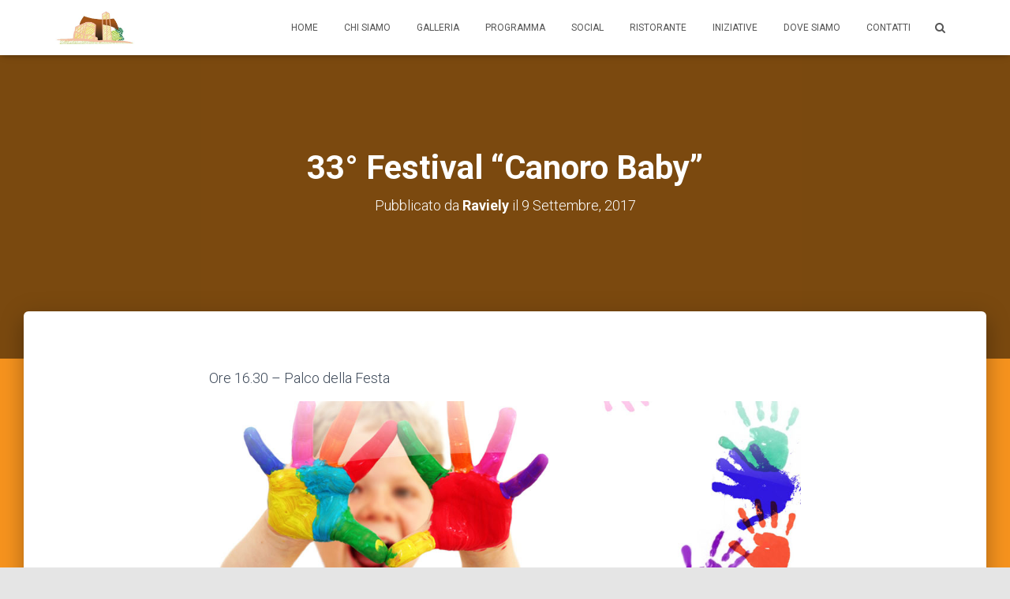

--- FILE ---
content_type: text/html; charset=UTF-8
request_url: http://festadisantalucia.it/33-festival-canoro-baby/
body_size: 9756
content:
<!DOCTYPE html>
<html lang="it-IT">

<head>
	<meta charset='UTF-8'>
	<meta name="viewport" content="width=device-width, initial-scale=1">
	<link rel="profile" href="http://gmpg.org/xfn/11">
			<link rel="pingback" href="http://festadisantalucia.it/xmlrpc.php">
		<title>33° Festival &#8220;Canoro Baby&#8221; &#8211; Festa di Santa Lucia</title>
<meta name='robots' content='max-image-preview:large' />
<link rel='dns-prefetch' href='//maxcdn.bootstrapcdn.com' />
<link rel='dns-prefetch' href='//fonts.googleapis.com' />
<link rel="alternate" type="application/rss+xml" title="Festa di Santa Lucia &raquo; Feed" href="http://festadisantalucia.it/feed/" />
<link rel="alternate" type="application/rss+xml" title="Festa di Santa Lucia &raquo; Feed dei commenti" href="http://festadisantalucia.it/comments/feed/" />
<link rel="alternate" type="application/rss+xml" title="Festa di Santa Lucia &raquo; 33° Festival &#8220;Canoro Baby&#8221; Feed dei commenti" href="http://festadisantalucia.it/33-festival-canoro-baby/feed/" />
<script type="text/javascript">
window._wpemojiSettings = {"baseUrl":"https:\/\/s.w.org\/images\/core\/emoji\/14.0.0\/72x72\/","ext":".png","svgUrl":"https:\/\/s.w.org\/images\/core\/emoji\/14.0.0\/svg\/","svgExt":".svg","source":{"concatemoji":"http:\/\/festadisantalucia.it\/wp-includes\/js\/wp-emoji-release.min.js?ver=6.1.9"}};
/*! This file is auto-generated */
!function(e,a,t){var n,r,o,i=a.createElement("canvas"),p=i.getContext&&i.getContext("2d");function s(e,t){var a=String.fromCharCode,e=(p.clearRect(0,0,i.width,i.height),p.fillText(a.apply(this,e),0,0),i.toDataURL());return p.clearRect(0,0,i.width,i.height),p.fillText(a.apply(this,t),0,0),e===i.toDataURL()}function c(e){var t=a.createElement("script");t.src=e,t.defer=t.type="text/javascript",a.getElementsByTagName("head")[0].appendChild(t)}for(o=Array("flag","emoji"),t.supports={everything:!0,everythingExceptFlag:!0},r=0;r<o.length;r++)t.supports[o[r]]=function(e){if(p&&p.fillText)switch(p.textBaseline="top",p.font="600 32px Arial",e){case"flag":return s([127987,65039,8205,9895,65039],[127987,65039,8203,9895,65039])?!1:!s([55356,56826,55356,56819],[55356,56826,8203,55356,56819])&&!s([55356,57332,56128,56423,56128,56418,56128,56421,56128,56430,56128,56423,56128,56447],[55356,57332,8203,56128,56423,8203,56128,56418,8203,56128,56421,8203,56128,56430,8203,56128,56423,8203,56128,56447]);case"emoji":return!s([129777,127995,8205,129778,127999],[129777,127995,8203,129778,127999])}return!1}(o[r]),t.supports.everything=t.supports.everything&&t.supports[o[r]],"flag"!==o[r]&&(t.supports.everythingExceptFlag=t.supports.everythingExceptFlag&&t.supports[o[r]]);t.supports.everythingExceptFlag=t.supports.everythingExceptFlag&&!t.supports.flag,t.DOMReady=!1,t.readyCallback=function(){t.DOMReady=!0},t.supports.everything||(n=function(){t.readyCallback()},a.addEventListener?(a.addEventListener("DOMContentLoaded",n,!1),e.addEventListener("load",n,!1)):(e.attachEvent("onload",n),a.attachEvent("onreadystatechange",function(){"complete"===a.readyState&&t.readyCallback()})),(e=t.source||{}).concatemoji?c(e.concatemoji):e.wpemoji&&e.twemoji&&(c(e.twemoji),c(e.wpemoji)))}(window,document,window._wpemojiSettings);
</script>
<style type="text/css">
img.wp-smiley,
img.emoji {
	display: inline !important;
	border: none !important;
	box-shadow: none !important;
	height: 1em !important;
	width: 1em !important;
	margin: 0 0.07em !important;
	vertical-align: -0.1em !important;
	background: none !important;
	padding: 0 !important;
}
</style>
	<link rel='stylesheet' id='cssable-countdown-style-default-css' href='http://festadisantalucia.it/wp-content/plugins/cssable-countdown/includes/css/ccw-default.css?ver=1.1' type='text/css' media='all' />
<link rel='stylesheet' id='cssable-countdown-style-list-css' href='http://festadisantalucia.it/wp-content/plugins/cssable-countdown/includes/css/ccw-list.css?ver=1.1' type='text/css' media='all' />
<link rel='stylesheet' id='cssable-countdown-style-text-css' href='http://festadisantalucia.it/wp-content/plugins/cssable-countdown/includes/css/ccw-text.css?ver=1.1' type='text/css' media='all' />
<link rel='stylesheet' id='wp-block-library-css' href='http://festadisantalucia.it/wp-includes/css/dist/block-library/style.min.css?ver=6.1.9' type='text/css' media='all' />
<link rel='stylesheet' id='classic-theme-styles-css' href='http://festadisantalucia.it/wp-includes/css/classic-themes.min.css?ver=1' type='text/css' media='all' />
<style id='global-styles-inline-css' type='text/css'>
body{--wp--preset--color--black: #000000;--wp--preset--color--cyan-bluish-gray: #abb8c3;--wp--preset--color--white: #ffffff;--wp--preset--color--pale-pink: #f78da7;--wp--preset--color--vivid-red: #cf2e2e;--wp--preset--color--luminous-vivid-orange: #ff6900;--wp--preset--color--luminous-vivid-amber: #fcb900;--wp--preset--color--light-green-cyan: #7bdcb5;--wp--preset--color--vivid-green-cyan: #00d084;--wp--preset--color--pale-cyan-blue: #8ed1fc;--wp--preset--color--vivid-cyan-blue: #0693e3;--wp--preset--color--vivid-purple: #9b51e0;--wp--preset--gradient--vivid-cyan-blue-to-vivid-purple: linear-gradient(135deg,rgba(6,147,227,1) 0%,rgb(155,81,224) 100%);--wp--preset--gradient--light-green-cyan-to-vivid-green-cyan: linear-gradient(135deg,rgb(122,220,180) 0%,rgb(0,208,130) 100%);--wp--preset--gradient--luminous-vivid-amber-to-luminous-vivid-orange: linear-gradient(135deg,rgba(252,185,0,1) 0%,rgba(255,105,0,1) 100%);--wp--preset--gradient--luminous-vivid-orange-to-vivid-red: linear-gradient(135deg,rgba(255,105,0,1) 0%,rgb(207,46,46) 100%);--wp--preset--gradient--very-light-gray-to-cyan-bluish-gray: linear-gradient(135deg,rgb(238,238,238) 0%,rgb(169,184,195) 100%);--wp--preset--gradient--cool-to-warm-spectrum: linear-gradient(135deg,rgb(74,234,220) 0%,rgb(151,120,209) 20%,rgb(207,42,186) 40%,rgb(238,44,130) 60%,rgb(251,105,98) 80%,rgb(254,248,76) 100%);--wp--preset--gradient--blush-light-purple: linear-gradient(135deg,rgb(255,206,236) 0%,rgb(152,150,240) 100%);--wp--preset--gradient--blush-bordeaux: linear-gradient(135deg,rgb(254,205,165) 0%,rgb(254,45,45) 50%,rgb(107,0,62) 100%);--wp--preset--gradient--luminous-dusk: linear-gradient(135deg,rgb(255,203,112) 0%,rgb(199,81,192) 50%,rgb(65,88,208) 100%);--wp--preset--gradient--pale-ocean: linear-gradient(135deg,rgb(255,245,203) 0%,rgb(182,227,212) 50%,rgb(51,167,181) 100%);--wp--preset--gradient--electric-grass: linear-gradient(135deg,rgb(202,248,128) 0%,rgb(113,206,126) 100%);--wp--preset--gradient--midnight: linear-gradient(135deg,rgb(2,3,129) 0%,rgb(40,116,252) 100%);--wp--preset--duotone--dark-grayscale: url('#wp-duotone-dark-grayscale');--wp--preset--duotone--grayscale: url('#wp-duotone-grayscale');--wp--preset--duotone--purple-yellow: url('#wp-duotone-purple-yellow');--wp--preset--duotone--blue-red: url('#wp-duotone-blue-red');--wp--preset--duotone--midnight: url('#wp-duotone-midnight');--wp--preset--duotone--magenta-yellow: url('#wp-duotone-magenta-yellow');--wp--preset--duotone--purple-green: url('#wp-duotone-purple-green');--wp--preset--duotone--blue-orange: url('#wp-duotone-blue-orange');--wp--preset--font-size--small: 13px;--wp--preset--font-size--medium: 20px;--wp--preset--font-size--large: 36px;--wp--preset--font-size--x-large: 42px;--wp--preset--spacing--20: 0.44rem;--wp--preset--spacing--30: 0.67rem;--wp--preset--spacing--40: 1rem;--wp--preset--spacing--50: 1.5rem;--wp--preset--spacing--60: 2.25rem;--wp--preset--spacing--70: 3.38rem;--wp--preset--spacing--80: 5.06rem;}:where(.is-layout-flex){gap: 0.5em;}body .is-layout-flow > .alignleft{float: left;margin-inline-start: 0;margin-inline-end: 2em;}body .is-layout-flow > .alignright{float: right;margin-inline-start: 2em;margin-inline-end: 0;}body .is-layout-flow > .aligncenter{margin-left: auto !important;margin-right: auto !important;}body .is-layout-constrained > .alignleft{float: left;margin-inline-start: 0;margin-inline-end: 2em;}body .is-layout-constrained > .alignright{float: right;margin-inline-start: 2em;margin-inline-end: 0;}body .is-layout-constrained > .aligncenter{margin-left: auto !important;margin-right: auto !important;}body .is-layout-constrained > :where(:not(.alignleft):not(.alignright):not(.alignfull)){max-width: var(--wp--style--global--content-size);margin-left: auto !important;margin-right: auto !important;}body .is-layout-constrained > .alignwide{max-width: var(--wp--style--global--wide-size);}body .is-layout-flex{display: flex;}body .is-layout-flex{flex-wrap: wrap;align-items: center;}body .is-layout-flex > *{margin: 0;}:where(.wp-block-columns.is-layout-flex){gap: 2em;}.has-black-color{color: var(--wp--preset--color--black) !important;}.has-cyan-bluish-gray-color{color: var(--wp--preset--color--cyan-bluish-gray) !important;}.has-white-color{color: var(--wp--preset--color--white) !important;}.has-pale-pink-color{color: var(--wp--preset--color--pale-pink) !important;}.has-vivid-red-color{color: var(--wp--preset--color--vivid-red) !important;}.has-luminous-vivid-orange-color{color: var(--wp--preset--color--luminous-vivid-orange) !important;}.has-luminous-vivid-amber-color{color: var(--wp--preset--color--luminous-vivid-amber) !important;}.has-light-green-cyan-color{color: var(--wp--preset--color--light-green-cyan) !important;}.has-vivid-green-cyan-color{color: var(--wp--preset--color--vivid-green-cyan) !important;}.has-pale-cyan-blue-color{color: var(--wp--preset--color--pale-cyan-blue) !important;}.has-vivid-cyan-blue-color{color: var(--wp--preset--color--vivid-cyan-blue) !important;}.has-vivid-purple-color{color: var(--wp--preset--color--vivid-purple) !important;}.has-black-background-color{background-color: var(--wp--preset--color--black) !important;}.has-cyan-bluish-gray-background-color{background-color: var(--wp--preset--color--cyan-bluish-gray) !important;}.has-white-background-color{background-color: var(--wp--preset--color--white) !important;}.has-pale-pink-background-color{background-color: var(--wp--preset--color--pale-pink) !important;}.has-vivid-red-background-color{background-color: var(--wp--preset--color--vivid-red) !important;}.has-luminous-vivid-orange-background-color{background-color: var(--wp--preset--color--luminous-vivid-orange) !important;}.has-luminous-vivid-amber-background-color{background-color: var(--wp--preset--color--luminous-vivid-amber) !important;}.has-light-green-cyan-background-color{background-color: var(--wp--preset--color--light-green-cyan) !important;}.has-vivid-green-cyan-background-color{background-color: var(--wp--preset--color--vivid-green-cyan) !important;}.has-pale-cyan-blue-background-color{background-color: var(--wp--preset--color--pale-cyan-blue) !important;}.has-vivid-cyan-blue-background-color{background-color: var(--wp--preset--color--vivid-cyan-blue) !important;}.has-vivid-purple-background-color{background-color: var(--wp--preset--color--vivid-purple) !important;}.has-black-border-color{border-color: var(--wp--preset--color--black) !important;}.has-cyan-bluish-gray-border-color{border-color: var(--wp--preset--color--cyan-bluish-gray) !important;}.has-white-border-color{border-color: var(--wp--preset--color--white) !important;}.has-pale-pink-border-color{border-color: var(--wp--preset--color--pale-pink) !important;}.has-vivid-red-border-color{border-color: var(--wp--preset--color--vivid-red) !important;}.has-luminous-vivid-orange-border-color{border-color: var(--wp--preset--color--luminous-vivid-orange) !important;}.has-luminous-vivid-amber-border-color{border-color: var(--wp--preset--color--luminous-vivid-amber) !important;}.has-light-green-cyan-border-color{border-color: var(--wp--preset--color--light-green-cyan) !important;}.has-vivid-green-cyan-border-color{border-color: var(--wp--preset--color--vivid-green-cyan) !important;}.has-pale-cyan-blue-border-color{border-color: var(--wp--preset--color--pale-cyan-blue) !important;}.has-vivid-cyan-blue-border-color{border-color: var(--wp--preset--color--vivid-cyan-blue) !important;}.has-vivid-purple-border-color{border-color: var(--wp--preset--color--vivid-purple) !important;}.has-vivid-cyan-blue-to-vivid-purple-gradient-background{background: var(--wp--preset--gradient--vivid-cyan-blue-to-vivid-purple) !important;}.has-light-green-cyan-to-vivid-green-cyan-gradient-background{background: var(--wp--preset--gradient--light-green-cyan-to-vivid-green-cyan) !important;}.has-luminous-vivid-amber-to-luminous-vivid-orange-gradient-background{background: var(--wp--preset--gradient--luminous-vivid-amber-to-luminous-vivid-orange) !important;}.has-luminous-vivid-orange-to-vivid-red-gradient-background{background: var(--wp--preset--gradient--luminous-vivid-orange-to-vivid-red) !important;}.has-very-light-gray-to-cyan-bluish-gray-gradient-background{background: var(--wp--preset--gradient--very-light-gray-to-cyan-bluish-gray) !important;}.has-cool-to-warm-spectrum-gradient-background{background: var(--wp--preset--gradient--cool-to-warm-spectrum) !important;}.has-blush-light-purple-gradient-background{background: var(--wp--preset--gradient--blush-light-purple) !important;}.has-blush-bordeaux-gradient-background{background: var(--wp--preset--gradient--blush-bordeaux) !important;}.has-luminous-dusk-gradient-background{background: var(--wp--preset--gradient--luminous-dusk) !important;}.has-pale-ocean-gradient-background{background: var(--wp--preset--gradient--pale-ocean) !important;}.has-electric-grass-gradient-background{background: var(--wp--preset--gradient--electric-grass) !important;}.has-midnight-gradient-background{background: var(--wp--preset--gradient--midnight) !important;}.has-small-font-size{font-size: var(--wp--preset--font-size--small) !important;}.has-medium-font-size{font-size: var(--wp--preset--font-size--medium) !important;}.has-large-font-size{font-size: var(--wp--preset--font-size--large) !important;}.has-x-large-font-size{font-size: var(--wp--preset--font-size--x-large) !important;}
.wp-block-navigation a:where(:not(.wp-element-button)){color: inherit;}
:where(.wp-block-columns.is-layout-flex){gap: 2em;}
.wp-block-pullquote{font-size: 1.5em;line-height: 1.6;}
</style>
<link rel='stylesheet' id='avatar-manager-css' href='http://festadisantalucia.it/wp-content/plugins/avatar-manager/assets/css/avatar-manager.min.css?ver=1.2.1' type='text/css' media='all' />
<link rel='stylesheet' id='contact-form-7-css' href='http://festadisantalucia.it/wp-content/plugins/contact-form-7/includes/css/styles.css?ver=4.9' type='text/css' media='all' />
<link rel='stylesheet' id='cff-css' href='http://festadisantalucia.it/wp-content/plugins/custom-facebook-feed/css/cff-style.css?ver=2.4.6' type='text/css' media='all' />
<link rel='stylesheet' id='cff-font-awesome-css' href='https://maxcdn.bootstrapcdn.com/font-awesome/4.5.0/css/font-awesome.min.css?ver=4.5.0' type='text/css' media='all' />
<link rel='stylesheet' id='bwg_frontend-css' href='http://festadisantalucia.it/wp-content/plugins/photo-gallery/css/bwg_frontend.css?ver=1.3.52' type='text/css' media='all' />
<link rel='stylesheet' id='bwg_font-awesome-css' href='http://festadisantalucia.it/wp-content/plugins/photo-gallery/css/font-awesome/font-awesome.css?ver=4.6.3' type='text/css' media='all' />
<link rel='stylesheet' id='bwg_mCustomScrollbar-css' href='http://festadisantalucia.it/wp-content/plugins/photo-gallery/css/jquery.mCustomScrollbar.css?ver=1.3.52' type='text/css' media='all' />
<link rel='stylesheet' id='bwg_sumoselect-css' href='http://festadisantalucia.it/wp-content/plugins/photo-gallery/css/sumoselect.css?ver=3.0.2' type='text/css' media='all' />
<link rel='stylesheet' id='bootstrap-css' href='http://festadisantalucia.it/wp-content/themes/hestia/assets/bootstrap/css/bootstrap.min.css?ver=1.0.1' type='text/css' media='all' />
<link rel='stylesheet' id='hestia-font-sizes-css' href='http://festadisantalucia.it/wp-content/themes/hestia/assets/css/font-sizes.css?ver=1.1.85' type='text/css' media='all' />
<link rel='stylesheet' id='font-awesome-css' href='http://festadisantalucia.it/wp-content/themes/hestia/assets/font-awesome/css/font-awesome.min.css?ver=1.0.1' type='text/css' media='all' />
<link rel='stylesheet' id='hestia_style-css' href='http://festadisantalucia.it/wp-content/themes/hestia/style.css?ver=1.1.85' type='text/css' media='all' />
<style id='hestia_style-inline-css' type='text/css'>
.hestia-top-bar, .hestia-top-bar .widget.widget_shopping_cart .cart_list {
			background-color: #363537
		}
		.hestia-top-bar .widget .label-floating input[type=search]:-webkit-autofill {
			-webkit-box-shadow: inset 0 0 0px 9999px #363537
		}.hestia-top-bar, .hestia-top-bar .widget .label-floating input[type=search], .hestia-top-bar .widget.widget_search form.form-group:before, .hestia-top-bar .widget.widget_product_search form.form-group:before, .hestia-top-bar .widget.widget_shopping_cart:before {
			color: #ffffff
		} 
		.hestia-top-bar .widget .label-floating input[type=search]{
			-webkit-text-fill-color:#ffffff !important 
		}.hestia-top-bar a, .hestia-top-bar .top-bar-nav li a {
			color: #ffffff
		}.hestia-top-bar a:hover, .hestia-top-bar .top-bar-nav li a:hover {
			color: #eeeeee
		}
	
		a, 
		.navbar .dropdown-menu li:hover > a,
		.navbar .dropdown-menu li:focus > a,
		.navbar .dropdown-menu li:active > a,
		.navbar.navbar-not-transparent .nav > li:not(.btn).on-section > a, 
		.navbar.navbar-not-transparent .nav > li.on-section:not(.btn) > a, 
		.navbar.navbar-not-transparent .nav > li.on-section:not(.btn):hover > a, 
		.navbar.navbar-not-transparent .nav > li.on-section:not(.btn):focus > a, 
		.navbar.navbar-not-transparent .nav > li.on-section:not(.btn):active > a, 
		body:not(.home) .navbar-default .navbar-nav > .active:not(.btn) > a,
		body:not(.home) .navbar-default .navbar-nav > .active:not(.btn) > a:hover,
		body:not(.home) .navbar-default .navbar-nav > .active:not(.btn) > a:focus,
		a:hover, 
		.card-blog a.moretag:hover, 
		.card-blog a.more-link:hover, 
		.widget a:hover {
		    color:#ea7909;
		}
		
		.pagination span.current, .pagination span.current:focus, .pagination span.current:hover {
			border-color:#ea7909
		}
		
		button,
		button:hover,           
		input[type="button"],
		input[type="button"]:hover,
		input[type="submit"],
		input[type="submit"]:hover,
		input#searchsubmit, 
		.pagination span.current, 
		.pagination span.current:focus, 
		.pagination span.current:hover,
		.btn.btn-primary,
		.btn.btn-primary:link,
		.btn.btn-primary:hover, 
		.btn.btn-primary:focus, 
		.btn.btn-primary:active, 
		.btn.btn-primary.active, 
		.btn.btn-primary.active:focus, 
		.btn.btn-primary.active:hover,
		.btn.btn-primary:active:hover, 
		.btn.btn-primary:active:focus, 
		.btn.btn-primary:active:hover,
		.hestia-sidebar-open.btn.btn-rose,
		.hestia-sidebar-close.btn.btn-rose,
		.hestia-sidebar-open.btn.btn-rose:hover,
		.hestia-sidebar-close.btn.btn-rose:hover,
		.hestia-sidebar-open.btn.btn-rose:focus,
		.hestia-sidebar-close.btn.btn-rose:focus,
		.label.label-primary,
		.hestia-work .portfolio-item:nth-child(6n+1) .label,
		.nav-cart .nav-cart-content .widget .buttons .button{
		    background-color: #ea7909;
		}
		
		@media (max-width: 768px) { 
	
			.navbar-default .navbar-nav>li>a:hover,
			.navbar-default .navbar-nav>li>a:focus,
			.navbar .navbar-nav .dropdown .dropdown-menu li a:hover,
			.navbar .navbar-nav .dropdown .dropdown-menu li a:focus,
			.navbar button.navbar-toggle:hover,
			.navbar .navbar-nav li:hover > a i {
			    color: #ea7909;
			}
		}
		
		button,
		.button,
		input[type="submit"], 
		input[type="button"], 
		.btn.btn-primary,
		.hestia-sidebar-open.btn.btn-rose,
		.hestia-sidebar-close.btn.btn-rose {
		    -webkit-box-shadow: 0 2px 2px 0 rgba(234,121,9,0.14),0 3px 1px -2px rgba(234,121,9,0.2),0 1px 5px 0 rgba(234,121,9,0.12);
		    box-shadow: 0 2px 2px 0 rgba(234,121,9,0.14),0 3px 1px -2px rgba(234,121,9,0.2),0 1px 5px 0 rgba(234,121,9,0.12);
		}
		
		.card .header-primary, .card .content-primary {
		    background: #ea7909;
		}
		
		.button:hover,
		button:hover,
		input[type="submit"]:hover,
		input[type="button"]:hover,
		input#searchsubmit:hover, 
		.pagination span.current, 
		.btn.btn-primary:hover, 
		.btn.btn-primary:focus, 
		.btn.btn-primary:active, 
		.btn.btn-primary.active, 
		.btn.btn-primary:active:focus, 
		.btn.btn-primary:active:hover, 
		.hestia-sidebar-open.btn.btn-rose:hover,
		.hestia-sidebar-close.btn.btn-rose:hover,
		.pagination span.current:hover{
			-webkit-box-shadow: 0 14px 26px -12pxrgba(234,121,9,0.42),0 4px 23px 0 rgba(0,0,0,0.12),0 8px 10px -5px rgba(234,121,9,0.2);
		    box-shadow: 0 14px 26px -12px rgba(234,121,9,0.42),0 4px 23px 0 rgba(0,0,0,0.12),0 8px 10px -5px rgba(234,121,9,0.2);
			color: #fff;
		}
		
		.form-group.is-focused .form-control {
		background-image: -webkit-gradient(linear,left top, left bottom,from(#ea7909),to(#ea7909)),-webkit-gradient(linear,left top, left bottom,from(#d2d2d2),to(#d2d2d2));
			background-image: -webkit-linear-gradient(#ea7909),to(#ea7909),-webkit-linear-gradient(#d2d2d2,#d2d2d2);
			background-image: linear-gradient(#ea7909),to(#ea7909),linear-gradient(#d2d2d2,#d2d2d2);
		}
		
		.navbar:not(.navbar-transparent) li:not(.btn):hover > a,
		 .navbar.full-screen-menu.navbar-transparent li:not(.btn):hover > a,
		 .navbar.full-screen-menu .navbar-toggle:hover,
		 .navbar:not(.navbar-transparent) .nav-cart:hover, 
		 .navbar:not(.navbar-transparent) .hestia-toggle-search:hover {
				 color:#ea7909}
		
		.header-filter-gradient { 
			background: linear-gradient(45deg, rgba(221,153,51,1) 0%, rgb(255,181,30) 100%); 
		} 
</style>
<link rel='stylesheet' id='hestia_fonts-css' href='https://fonts.googleapis.com/css?family=Roboto%3A300%2C400%2C500%2C700%7CRoboto+Slab%3A400%2C700&#038;subset=latin%2Clatin-ext&#038;ver=1.1.85' type='text/css' media='all' />
<link rel='stylesheet' id='newsletter-subscription-css' href='http://festadisantalucia.it/wp-content/plugins/newsletter/subscription/style.css?ver=5.0.3' type='text/css' media='all' />
<link rel='stylesheet' id='wp-social-sharing-css' href='http://festadisantalucia.it/wp-content/plugins/wp-social-sharing/static/socialshare.css?ver=1.5' type='text/css' media='all' />
<script type='text/javascript' src='http://festadisantalucia.it/wp-includes/js/jquery/jquery.min.js?ver=3.6.1' id='jquery-core-js'></script>
<script type='text/javascript' src='http://festadisantalucia.it/wp-includes/js/jquery/jquery-migrate.min.js?ver=3.3.2' id='jquery-migrate-js'></script>
<script type='text/javascript' src='http://festadisantalucia.it/wp-content/plugins/cssable-countdown/js/kw-jquery.countdown-1.6.3.js?ver=1.0' id='kw-countdown-js'></script>
<script type='text/javascript' src='http://festadisantalucia.it/wp-content/plugins/cssable-countdown/langs/jquery.countdown-it.js?ver=1.0' id='countdown-l10n-js'></script>
<script type='text/javascript' src='http://festadisantalucia.it/wp-content/plugins/avatar-manager/assets/js/avatar-manager.min.js?ver=1.2.1' id='avatar-manager-js'></script>
<script type='text/javascript' src='http://festadisantalucia.it/wp-content/plugins/photo-gallery/js/bwg_frontend.js?ver=1.3.52' id='bwg_frontend-js'></script>
<script type='text/javascript' id='bwg_sumoselect-js-extra'>
/* <![CDATA[ */
var bwg_objectsL10n = {"bwg_select_tag":"Select Tag","bwg_search":"Cerca"};
/* ]]> */
</script>
<script type='text/javascript' src='http://festadisantalucia.it/wp-content/plugins/photo-gallery/js/jquery.sumoselect.min.js?ver=3.0.2' id='bwg_sumoselect-js'></script>
<script type='text/javascript' src='http://festadisantalucia.it/wp-content/plugins/photo-gallery/js/jquery.mobile.js?ver=1.3.52' id='bwg_jquery_mobile-js'></script>
<script type='text/javascript' src='http://festadisantalucia.it/wp-content/plugins/photo-gallery/js/jquery.mCustomScrollbar.concat.min.js?ver=1.3.52' id='bwg_mCustomScrollbar-js'></script>
<script type='text/javascript' src='http://festadisantalucia.it/wp-content/plugins/photo-gallery/js/jquery.fullscreen-0.4.1.js?ver=0.4.1' id='jquery-fullscreen-js'></script>
<script type='text/javascript' id='bwg_gallery_box-js-extra'>
/* <![CDATA[ */
var bwg_objectL10n = {"bwg_field_required":"field is required.","bwg_mail_validation":"Questo non \u00e8 un indirizzo email valido. ","bwg_search_result":"Non ci sono immagini corrispondenti alla tua ricerca."};
/* ]]> */
</script>
<script type='text/javascript' src='http://festadisantalucia.it/wp-content/plugins/photo-gallery/js/bwg_gallery_box.js?ver=1.3.52' id='bwg_gallery_box-js'></script>
<link rel="https://api.w.org/" href="http://festadisantalucia.it/wp-json/" /><link rel="alternate" type="application/json" href="http://festadisantalucia.it/wp-json/wp/v2/posts/1147" /><link rel="EditURI" type="application/rsd+xml" title="RSD" href="http://festadisantalucia.it/xmlrpc.php?rsd" />
<link rel="wlwmanifest" type="application/wlwmanifest+xml" href="http://festadisantalucia.it/wp-includes/wlwmanifest.xml" />
<meta name="generator" content="WordPress 6.1.9" />
<link rel="canonical" href="http://festadisantalucia.it/33-festival-canoro-baby/" />
<link rel='shortlink' href='http://festadisantalucia.it/?p=1147' />
<link rel="alternate" type="application/json+oembed" href="http://festadisantalucia.it/wp-json/oembed/1.0/embed?url=http%3A%2F%2Ffestadisantalucia.it%2F33-festival-canoro-baby%2F" />
<link rel="alternate" type="text/xml+oembed" href="http://festadisantalucia.it/wp-json/oembed/1.0/embed?url=http%3A%2F%2Ffestadisantalucia.it%2F33-festival-canoro-baby%2F&#038;format=xml" />
<meta name="generator" content="Custom Login v3.2.5" />
<script type='text/javascript' src='http://giovo.api.oneall.com/socialize/library.js' id='oa_social_library-js'></script>
<style type="text/css">.recentcomments a{display:inline !important;padding:0 !important;margin:0 !important;}</style><style type="text/css" id="custom-background-css">
body.custom-background { background-image: url("http://festadisantalucia.it/wp-content/uploads/2018/08/sfondo2.jpg"); background-position: left top; background-size: auto; background-repeat: repeat; background-attachment: scroll; }
</style>
	<link rel="icon" href="http://festadisantalucia.it/wp-content/uploads/2014/02/cropped-logo1-32x32.png" sizes="32x32" />
<link rel="icon" href="http://festadisantalucia.it/wp-content/uploads/2014/02/cropped-logo1-192x192.png" sizes="192x192" />
<link rel="apple-touch-icon" href="http://festadisantalucia.it/wp-content/uploads/2014/02/cropped-logo1-180x180.png" />
<meta name="msapplication-TileImage" content="http://festadisantalucia.it/wp-content/uploads/2014/02/cropped-logo1-270x270.png" />
</head>

<body class="post-template-default single single-post postid-1147 single-format-standard custom-background wp-custom-logo blog-post">
	<div class="wrapper post-1147 post type-post status-publish format-standard hentry category-spettacoli-e-concerti">
		<header class="header ">
					<nav class="navbar navbar-default navbar-fixed-top  hestia_left navbar-not-transparent">
						<div class="container">
				<div class="navbar-header">
					<div class="title-logo-wrapper">
						<a class="navbar-brand" href="http://festadisantalucia.it/"
								title="Festa di Santa Lucia">
							<img src="http://festadisantalucia.it/wp-content/uploads/2014/02/cropped-logo.jpg" alt="Festa di Santa Lucia"></a>
					</div>
				</div>
				<div id="main-navigation" class="collapse navbar-collapse"><ul id="menu-menu" class="nav navbar-nav navbar-right"><li id="menu-item-59" class="menu-item menu-item-type-custom menu-item-object-custom menu-item-home menu-item-59"><a title="Home" href="http://festadisantalucia.it/">Home</a></li>
<li id="menu-item-64" class="menu-item menu-item-type-post_type menu-item-object-page menu-item-64"><a title="Chi Siamo" href="http://festadisantalucia.it/chi-siamo/">Chi Siamo</a></li>
<li id="menu-item-61" class="menu-item menu-item-type-post_type menu-item-object-page menu-item-61"><a title="Galleria" href="http://festadisantalucia.it/galleria/">Galleria</a></li>
<li id="menu-item-1446" class="menu-item menu-item-type-post_type menu-item-object-page menu-item-1446"><a title="Programma" href="http://festadisantalucia.it/programma/">Programma</a></li>
<li id="menu-item-372" class="menu-item menu-item-type-post_type menu-item-object-page menu-item-372"><a title="Social" href="http://festadisantalucia.it/social/">Social</a></li>
<li id="menu-item-56" class="menu-item menu-item-type-post_type menu-item-object-page menu-item-56"><a title="Ristorante" href="http://festadisantalucia.it/ristorante/">Ristorante</a></li>
<li id="menu-item-87" class="menu-item menu-item-type-taxonomy menu-item-object-category menu-item-87"><a title="Iniziative" href="http://festadisantalucia.it/category/iniz/">Iniziative</a></li>
<li id="menu-item-57" class="menu-item menu-item-type-post_type menu-item-object-page menu-item-57"><a title="Dove Siamo" href="http://festadisantalucia.it/dove-siamo/">Dove Siamo</a></li>
<li id="menu-item-49" class="menu-item menu-item-type-post_type menu-item-object-page menu-item-49"><a title="Contatti" href="http://festadisantalucia.it/contatti/">Contatti</a></li>

		<li class="hestia-search-in-menu">
			<form role="search" method="get" class="hestia-search-in-nav" action="http://festadisantalucia.it/">
				<div class="hestia-nav-search">
					<span class="screen-reader-text">Cerca per:</span>
					<span class="search-field-wrapper">
					
					<input type="search" class="search-field" placeholder="Cerca &hellip;" value="" name="s" />
					</span>
					<span class="search-submit-wrapper">
					<button type="submit" class="search-submit hestia-search-submit" ><i class="fa fa-search"></i></button>
					</span>
				</div>
			</form>
			<div class="hestia-toggle-search">
				<i class="fa fa-search"></i>
			</div>
		</li></ul></div>					<button type="button" class="navbar-toggle" data-toggle="collapse" data-target="#main-navigation">
						<span class="icon-bar"></span>
						<span class="icon-bar"></span>
						<span class="icon-bar"></span>
						<span class="sr-only">Navigazione toggle</span>
					</button>
								</div>

					</nav>
		<div style="display: none"></div>		</header>
<div id="primary" class="boxed-layout-header page-header header-small"
				data-parallax="active">			<div class="container">
			<div class="row">
			<div class="col-md-10 col-md-offset-1 text-center">
			<h1 class="hestia-title entry-title">33° Festival &#8220;Canoro Baby&#8221;</h1><h4 class="author">Pubblicato da <a href="http://festadisantalucia.it/author/raviely/" class="vcard author"><strong class="fn">Raviely</strong></a> il <time class="date updated published" datetime="2017-09-09T10:45:18+02:00">9 Settembre, 2017</time></h4>			</div>
			</div>
			</div>
			<div class="header-filter"></div></div>
<div class="main  main-raised default">
	<div class="blog-post blog-post-wrapper">
		<div class="container">
			<div class="row">
		<div class=" single-post-wrap col-md-8 col-md-offset-2">
		
			<article id="post-1147" class="section section-text">
				<p>Ore 16.30 – Palco della Festa</p>
<p><a href="http://festadisantalucia.it/wp-content/uploads/2014/09/giocatechismo.jpg"><img decoding="async" class="alignleft wp-image-444 size-full" src="http://festadisantalucia.it/wp-content/uploads/2014/09/giocatechismo.jpg" alt="" width="1000" height="300" srcset="http://festadisantalucia.it/wp-content/uploads/2014/09/giocatechismo.jpg 1000w, http://festadisantalucia.it/wp-content/uploads/2014/09/giocatechismo-300x90.jpg 300w, http://festadisantalucia.it/wp-content/uploads/2014/09/giocatechismo-870x261.jpg 870w, http://festadisantalucia.it/wp-content/uploads/2014/09/giocatechismo-450x135.jpg 450w, http://festadisantalucia.it/wp-content/uploads/2014/09/giocatechismo-640x192.jpg 640w, http://festadisantalucia.it/wp-content/uploads/2014/09/giocatechismo-900x270.jpg 900w" sizes="(max-width: 1000px) 100vw, 1000px" /></a>Il Festival Canoro Baby è la rassegna canora più attesa di tutta la Festa, in cui ogni bambino desidera esibirsi nelle canzoni più in voga del momento.<br />
Con la simpatia di Federico Verreschi, insieme ai ragazzi della Gioventù Francescana, sul Palco della Festa uno show ricco di risate, barzellette, interviste e musica!</p>
		<div class="social-sharing ss-social-sharing">
				        <a onclick="return ss_plugin_loadpopup_js(this);" rel="external nofollow" class="ss-button-facebook" href="http://www.facebook.com/sharer/sharer.php?u=http%3A%2F%2Ffestadisantalucia.it%2F33-festival-canoro-baby%2F" target="_blank" >Condividi con Facebook</a><a onclick="return ss_plugin_loadpopup_js(this);" rel="external nofollow" class="ss-button-twitter" href="http://twitter.com/intent/tweet/?text=33%C2%B0+Festival+%22Canoro+Baby%22&url=http%3A%2F%2Ffestadisantalucia.it%2F33-festival-canoro-baby%2F&via=FestaSantaLucia" target="_blank">Condividi con Twitter</a><a onclick="return ss_plugin_loadpopup_js(this);" rel="external nofollow" class="ss-button-googleplus" href="https://plus.google.com/share?url=http%3A%2F%2Ffestadisantalucia.it%2F33-festival-canoro-baby%2F" target="_blank" >Condividi con Google+</a>	        	    </div>
	    			</article>
			
		<div class="section section-blog-info">
			<div class="row">
				<div class="col-md-6">
					<div class="entry-categories">Categorie:						<span class="label label-primary"><a href="http://festadisantalucia.it/category/spettacoli-e-concerti/">Spettacoli e Concerti</a></span>					</div>
									</div>
				
        <div class="col-md-6">
            <div class="entry-social">
                <a target="_blank" rel="tooltip"
                   data-original-title="Condividi su Facebook"
                   class="btn btn-just-icon btn-round btn-facebook"
                   href="https://www.facebook.com/sharer/sharer.php?u=http://festadisantalucia.it/33-festival-canoro-baby/">
                   <i class="fa fa-facebook"></i>
                </a>
                
                <a target="_blank" rel="tooltip"
                   data-original-title="Condividi su Twitter"
                   class="btn btn-just-icon btn-round btn-twitter"
                   href="https://twitter.com/home?status=33°%20Festival%20&#8220;Canoro%20Baby&#8221;%20-%20http://festadisantalucia.it/33-festival-canoro-baby/">
                   <i class="fa fa-twitter"></i>
                </a>
                
                <a target="_blank" rel="tooltip"
                   data-original-title=" Condividi sul Google+"
                   class="btn btn-just-icon btn-round btn-google"
                   href="https://plus.google.com/share?url=http://festadisantalucia.it/33-festival-canoro-baby/">
                   <i class="fa fa-google"></i>
               </a>
            </div>
		</div>			</div>
			<hr>
			
<div id="comments" class="section section-comments">
	<div class="row">
		<div class="col-md-12">
			<div class="media-area">
				<h3 class="hestia-title text-center">
					106 commenti				</h3>
							</div>
			<div class="media-body">
					<div id="respond" class="comment-respond">
		<h3 class="hestia-title text-center">Lascia un commento <small><a rel="nofollow" id="cancel-comment-reply-link" href="/33-festival-canoro-baby/#respond" style="display:none;">Annulla risposta</a></small></h3> <span class="pull-left author"> <div class="avatar"><img src="http://festadisantalucia.it/wp-content/themes/hestia/assets/img/placeholder.jpg" height="64" width="64"/></div> </span><p class="must-log-in">Devi essere <a href="http://festadisantalucia.it/wp-login.php?redirect_to=http%3A%2F%2Ffestadisantalucia.it%2F33-festival-canoro-baby%2F">collegato</a> per pubblicare un commento.</p>	</div><!-- #respond -->
								</div>
		</div>
	</div>
</div>
		</div>
			</div>
	</div>

		</div>
	</div>
</div>

			<div class="section related-posts">
				<div class="container">
					<div class="row">
						<div class="col-md-12">
							<h2 class="hestia-title text-center">Articoli correlati</h2>
							<div class="row">
																	<div class="col-md-4">
										<div class="card card-blog">
																							<div class="card-image">
													<a href="http://festadisantalucia.it/alexia-quellaltra-live-tour-2019/" title="Alexia, &#8220;Quell&#8217;Altra&#8221; Live Tour 2019">
														<img width="360" height="240" src="http://festadisantalucia.it/wp-content/uploads/2019/09/alexia-360x240.jpg" class="attachment-hestia-blog size-hestia-blog wp-post-image" alt="" decoding="async" loading="lazy" />													</a>
												</div>
																						<div class="content">
												<h6 class="category text-info"><a href="http://festadisantalucia.it/category/spettacoli-e-concerti/" title="Visualizza tutti gli articoli in Spettacoli e Concerti" >Spettacoli e Concerti</a> </h6>
												<h4 class="card-title">
													<a class="blog-item-title-link" href="http://festadisantalucia.it/alexia-quellaltra-live-tour-2019/" title="Alexia, &#8220;Quell&#8217;Altra&#8221; Live Tour 2019" rel="bookmark">
														Alexia, &#8220;Quell&#8217;Altra&#8221; Live Tour 2019													</a>
												</h4>
												<p class="card-description">Ore 21.15 – Palco della Festa Alexia (nome d’arte di Alessia Aquilani) è una delle cantanti italiane più famose all’estero. Dal debutto ad oggi vende oltre 5 milioni di dischi in tutto il mondo, conquistando<a class="moretag" href="http://festadisantalucia.it/alexia-quellaltra-live-tour-2019/"> Leggi tutto&hellip;</a></p>
											</div>
										</div>
									</div>
																	<div class="col-md-4">
										<div class="card card-blog">
																							<div class="card-image">
													<a href="http://festadisantalucia.it/beatbox-european-beatles-tribute-band/" title="BeatBox, European Beatles Tribute Band">
														<img width="360" height="240" src="http://festadisantalucia.it/wp-content/uploads/2019/09/beatbox-360x240.jpg" class="attachment-hestia-blog size-hestia-blog wp-post-image" alt="" decoding="async" loading="lazy" />													</a>
												</div>
																						<div class="content">
												<h6 class="category text-info"><a href="http://festadisantalucia.it/category/spettacoli-e-concerti/" title="Visualizza tutti gli articoli in Spettacoli e Concerti" >Spettacoli e Concerti</a> </h6>
												<h4 class="card-title">
													<a class="blog-item-title-link" href="http://festadisantalucia.it/beatbox-european-beatles-tribute-band/" title="BeatBox, European Beatles Tribute Band" rel="bookmark">
														BeatBox, European Beatles Tribute Band													</a>
												</h4>
												<p class="card-description">Ore 21.15 – Palco della Festa “When you close your eyes you hear the Beatles, with eyes wide open…you see them!!! “ Molto piu’ che un semplice tributo ai Beatles, la performance dei Beatbox si<a class="moretag" href="http://festadisantalucia.it/beatbox-european-beatles-tribute-band/"> Leggi tutto&hellip;</a></p>
											</div>
										</div>
									</div>
																	<div class="col-md-4">
										<div class="card card-blog">
																							<div class="card-image">
													<a href="http://festadisantalucia.it/orchestra-francesca-mazzuccato/" title="Orchestra Francesca Mazzuccato">
														<img width="360" height="240" src="http://festadisantalucia.it/wp-content/uploads/2019/09/orchestra-360x240.jpg" class="attachment-hestia-blog size-hestia-blog wp-post-image" alt="" decoding="async" loading="lazy" />													</a>
												</div>
																						<div class="content">
												<h6 class="category text-info"><a href="http://festadisantalucia.it/category/spettacoli-e-concerti/" title="Visualizza tutti gli articoli in Spettacoli e Concerti" >Spettacoli e Concerti</a> </h6>
												<h4 class="card-title">
													<a class="blog-item-title-link" href="http://festadisantalucia.it/orchestra-francesca-mazzuccato/" title="Orchestra Francesca Mazzuccato" rel="bookmark">
														Orchestra Francesca Mazzuccato													</a>
												</h4>
												<p class="card-description">Ore 21.00 – Palco della Festa Nata ad Este (PD), Francesca Mazzuccato è sempre stata animata dalla passione per il canto. Il debutto vero e proprio, il battesimo del fuoco sul palcoscenico, per Francesca arriva<a class="moretag" href="http://festadisantalucia.it/orchestra-francesca-mazzuccato/"> Leggi tutto&hellip;</a></p>
											</div>
										</div>
									</div>
																							</div>
						</div>
					</div>
				</div>
			</div>
			<div class="footer-wrapper">
						<footer class="footer footer-black footer-big">
						<div class="container">
								
		<div class="content">
			<div class="row">
				<div class="col-md-4"><div id="text-3" class="widget widget_text"><h5>Ass.ne Santa Lucia</h5>			<div class="textwidget"><p>Via Pirandello 26, 58100 Grosseto</p>
</div>
		</div></div>			</div>
		</div>
		<hr/>
										<div class="hestia-bottom-footer-content"><ul id="menu-menu-1" class="footer-menu pull-left"><li class="menu-item menu-item-type-custom menu-item-object-custom menu-item-home menu-item-59"><a href="http://festadisantalucia.it/">Home</a></li>
<li class="menu-item menu-item-type-post_type menu-item-object-page menu-item-64"><a href="http://festadisantalucia.it/chi-siamo/">Chi Siamo</a></li>
<li class="menu-item menu-item-type-post_type menu-item-object-page menu-item-61"><a href="http://festadisantalucia.it/galleria/">Galleria</a></li>
<li class="menu-item menu-item-type-post_type menu-item-object-page menu-item-1446"><a href="http://festadisantalucia.it/programma/">Programma</a></li>
<li class="menu-item menu-item-type-post_type menu-item-object-page menu-item-372"><a href="http://festadisantalucia.it/social/">Social</a></li>
<li class="menu-item menu-item-type-post_type menu-item-object-page menu-item-56"><a href="http://festadisantalucia.it/ristorante/">Ristorante</a></li>
<li class="menu-item menu-item-type-taxonomy menu-item-object-category menu-item-87"><a href="http://festadisantalucia.it/category/iniz/">Iniziative</a></li>
<li class="menu-item menu-item-type-post_type menu-item-object-page menu-item-57"><a href="http://festadisantalucia.it/dove-siamo/">Dove Siamo</a></li>
<li class="menu-item menu-item-type-post_type menu-item-object-page menu-item-49"><a href="http://festadisantalucia.it/contatti/">Contatti</a></li>
</ul>					<div class="copyright pull-right">
				<a href="https://themeisle.com/themes/hestia/" target="_blank" rel="nofollow">Hestia</a> | Powered by <a href="http://wordpress.org" rel="nofollow">WordPress</a>			</div>
			</div>			</div>
					</footer>
				</div>
	</div>
<!-- Custom Facebook Feed JS -->
<script type="text/javascript">
var cfflinkhashtags = "true";
</script>
		<button class="hestia-scroll-to-top">
			<i class="fa fa-angle-double-up" aria-hidden="true"></i>
		</button>
		<script type='text/javascript' id='contact-form-7-js-extra'>
/* <![CDATA[ */
var wpcf7 = {"apiSettings":{"root":"http:\/\/festadisantalucia.it\/wp-json\/contact-form-7\/v1","namespace":"contact-form-7\/v1"},"recaptcha":{"messages":{"empty":"Per favore dimostra che non sei un robot."}}};
/* ]]> */
</script>
<script type='text/javascript' src='http://festadisantalucia.it/wp-content/plugins/contact-form-7/includes/js/scripts.js?ver=4.9' id='contact-form-7-js'></script>
<script type='text/javascript' src='http://festadisantalucia.it/wp-content/plugins/custom-facebook-feed/js/cff-scripts.js?ver=2.4.6' id='cffscripts-js'></script>
<script type='text/javascript' src='http://festadisantalucia.it/wp-includes/js/comment-reply.min.js?ver=6.1.9' id='comment-reply-js'></script>
<script type='text/javascript' src='http://festadisantalucia.it/wp-content/themes/hestia/assets/bootstrap/js/bootstrap.min.js?ver=1.0.1' id='jquery-bootstrap-js'></script>
<script type='text/javascript' src='http://festadisantalucia.it/wp-content/themes/hestia/assets/js/material.js?ver=1.0.1' id='jquery-hestia-material-js'></script>
<script type='text/javascript' src='http://festadisantalucia.it/wp-includes/js/jquery/ui/core.min.js?ver=1.13.2' id='jquery-ui-core-js'></script>
<script type='text/javascript' id='hestia_scripts-js-extra'>
/* <![CDATA[ */
var requestpost = {"ajaxurl":"http:\/\/festadisantalucia.it\/wp-admin\/admin-ajax.php","disable_autoslide":""};
/* ]]> */
</script>
<script type='text/javascript' src='http://festadisantalucia.it/wp-content/themes/hestia/assets/js/scripts.js?ver=1.1.85' id='hestia_scripts-js'></script>
<script type='text/javascript' id='newsletter-subscription-js-extra'>
/* <![CDATA[ */
var newsletter = {"messages":{"email_error":"L'indirizzo email non \u00e8 corretto","name_error":"Il nome non \u00e8 corretto","surname_error":"Il cognome non \u00e8 corretto","privacy_error":"Devi accettare le regole di riservatezza"},"profile_max":"20"};
/* ]]> */
</script>
<script type='text/javascript' src='http://festadisantalucia.it/wp-content/plugins/newsletter/subscription/validate.js?ver=5.0.3' id='newsletter-subscription-js'></script>
<script type='text/javascript' src='http://festadisantalucia.it/wp-content/plugins/wp-social-sharing/static/socialshare.js?ver=1.5' id='wp-social-sharing-js'></script>
</body>
</html>


--- FILE ---
content_type: text/css
request_url: http://festadisantalucia.it/wp-content/plugins/cssable-countdown/includes/css/ccw-default.css?ver=1.1
body_size: 275
content:
/*
	It is strongly suggested that you do not edit this bare-minimum CSS.
*/

/* countdown exists in this block */
.layout-type_default .hasCountdown
{
	overflow: hidden;
	display: table;
	text-align: center;
}

/* event description */
.layout-type_default .countdown_descr
{
	display: block;
}

/* number groups */
.layout-type_default .countdown_section
{
	display: table-cell;
}

/* numbers */
.layout-type_default .countdown_amount
{
}

/* number labels */
.layout-type_default .countdown_label
{
	display: block;
}

/* time's up! message */
.layout-type_default .times-up
{
	display: block;
}

--- FILE ---
content_type: text/css
request_url: http://festadisantalucia.it/wp-content/plugins/cssable-countdown/includes/css/ccw-text.css?ver=1.1
body_size: 227
content:
/* countdown exists in this block */
.layout-type_text .hasCountdown
{
	overflow: hidden;
}

/* event description */
.layout-type_text .countdown_descr
{
	display: block;
}

/* number groups */
.layout-type_text .countdown_section
{
	display: inline-block;
}

/* numbers */
.layout-type_text .countdown_amount
{
	display: inline-block;
}

/* number labels */
.layout-type_text .countdown_label
{
	display: inline-block;
	padding: 0 1em 0 0.25em;
}

/* time's up! message */
.layout-type_text .times-up
{
	display: block;
}